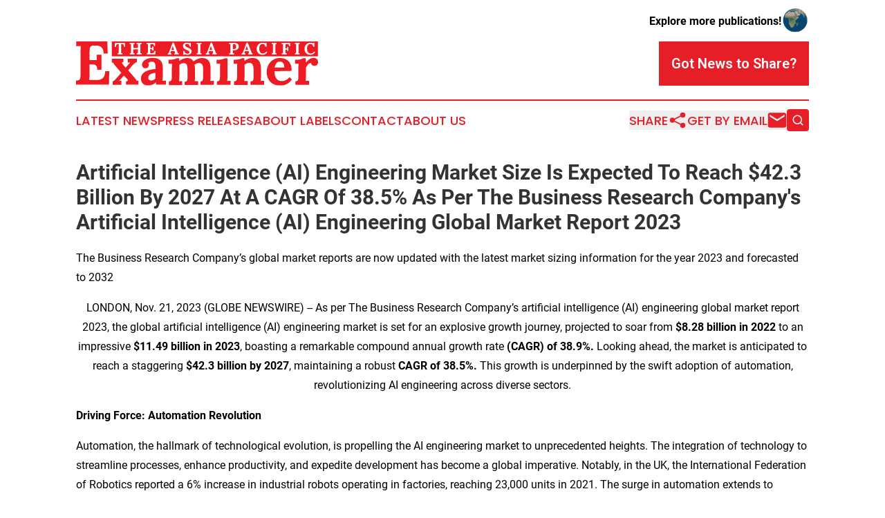

--- FILE ---
content_type: text/html;charset=utf-8
request_url: https://www.asiapacificexaminer.com/article/670066931-artificial-intelligence-ai-engineering-market-size-is-expected-to-reach-42-3-billion-by-2027-at-a-cagr-of-38-5-as-per-the-business-research
body_size: 9180
content:
<!DOCTYPE html>
<html lang="en">
<head>
  <title>Artificial Intelligence (AI) Engineering Market Size Is Expected To Reach $42.3 Billion By 2027 At A CAGR Of 38.5% As Per The Business Research Company&#39;s Artificial Intelligence (AI) Engineering Global Market Report 2023 | The Asia Pacific Examiner</title>
  <meta charset="utf-8">
  <meta name="viewport" content="width=device-width, initial-scale=1">
    <meta name="description" content="The Asia Pacific Examiner is an online news publication focusing on the Asia Pacific: Your daily news update on Asia and the Pacific">
    <link rel="icon" href="https://cdn.newsmatics.com/agp/sites/asiapacificexaminer-favicon-1.png" type="image/png">
  <meta name="csrf-token" content="A21lUYQCS_mz7YlryCkcz-BjyFZ1T1ghbsdafMhFkhU=">
  <meta name="csrf-param" content="authenticity_token">
  <link href="/css/styles.min.css?v6eb3bc323562751890e3a74b24e16ad07f30b1f7" rel="stylesheet" data-turbo-track="reload">
  <link rel="stylesheet" href="/plugins/vanilla-cookieconsent/cookieconsent.css?v6eb3bc323562751890e3a74b24e16ad07f30b1f7">
  
<style type="text/css">
    :root {
        --color-primary-background: rgba(230, 30, 40, 0.4);
        --color-primary: #e61e28;
        --color-secondary: #e61e28;
    }
</style>

  <script type="importmap">
    {
      "imports": {
          "adController": "/js/controllers/adController.js?v6eb3bc323562751890e3a74b24e16ad07f30b1f7",
          "alertDialog": "/js/controllers/alertDialog.js?v6eb3bc323562751890e3a74b24e16ad07f30b1f7",
          "articleListController": "/js/controllers/articleListController.js?v6eb3bc323562751890e3a74b24e16ad07f30b1f7",
          "dialog": "/js/controllers/dialog.js?v6eb3bc323562751890e3a74b24e16ad07f30b1f7",
          "flashMessage": "/js/controllers/flashMessage.js?v6eb3bc323562751890e3a74b24e16ad07f30b1f7",
          "gptAdController": "/js/controllers/gptAdController.js?v6eb3bc323562751890e3a74b24e16ad07f30b1f7",
          "hamburgerController": "/js/controllers/hamburgerController.js?v6eb3bc323562751890e3a74b24e16ad07f30b1f7",
          "labelsDescription": "/js/controllers/labelsDescription.js?v6eb3bc323562751890e3a74b24e16ad07f30b1f7",
          "searchController": "/js/controllers/searchController.js?v6eb3bc323562751890e3a74b24e16ad07f30b1f7",
          "videoController": "/js/controllers/videoController.js?v6eb3bc323562751890e3a74b24e16ad07f30b1f7",
          "navigationController": "/js/controllers/navigationController.js?v6eb3bc323562751890e3a74b24e16ad07f30b1f7"          
      }
    }
  </script>
  <script>
      (function(w,d,s,l,i){w[l]=w[l]||[];w[l].push({'gtm.start':
      new Date().getTime(),event:'gtm.js'});var f=d.getElementsByTagName(s)[0],
      j=d.createElement(s),dl=l!='dataLayer'?'&l='+l:'';j.async=true;
      j.src='https://www.googletagmanager.com/gtm.js?id='+i+dl;
      f.parentNode.insertBefore(j,f);
      })(window,document,'script','dataLayer','GTM-KGCXW2X');
  </script>

  <script>
    window.dataLayer.push({
      'cookie_settings': 'delta'
    });
  </script>
</head>
<body class="df-5 is-subpage">
<noscript>
  <iframe src="https://www.googletagmanager.com/ns.html?id=GTM-KGCXW2X"
          height="0" width="0" style="display:none;visibility:hidden"></iframe>
</noscript>
<div class="layout">

  <!-- Top banner -->
  <div class="max-md:hidden w-full content universal-ribbon-inner flex justify-end items-center">
    <a href="https://www.affinitygrouppublishing.com/" target="_blank" class="brands">
      <span class="font-bold text-black">Explore more publications!</span>
      <div>
        <img src="/images/globe.png" height="40" width="40" class="icon-globe"/>
      </div>
    </a>
  </div>
  <header data-controller="hamburger">
  <div class="content">
    <div class="header-top">
      <div class="flex gap-2 masthead-container justify-between items-center">
        <div class="mr-4 logo-container">
          <a href="/">
              <img src="https://cdn.newsmatics.com/agp/sites/asiapacificexaminer-logo-1.svg" alt="The Asia Pacific Examiner"
                class="max-md:!h-[60px] lg:!max-h-[115px]" height="73"
                width="auto" />
          </a>
        </div>
        <button class="hamburger relative w-8 h-6">
          <span aria-hidden="true"
            class="block absolute h-[2px] w-9 bg-[--color-primary] transform transition duration-500 ease-in-out -translate-y-[15px]"></span>
          <span aria-hidden="true"
            class="block absolute h-[2px] w-7 bg-[--color-primary] transform transition duration-500 ease-in-out translate-x-[7px]"></span>
          <span aria-hidden="true"
            class="block absolute h-[2px] w-9 bg-[--color-primary] transform transition duration-500 ease-in-out translate-y-[15px]"></span>
        </button>
        <a href="/submit-news" class="max-md:hidden button button-upload-content button-primary w-fit">
          <span>Got News to Share?</span>
        </a>
      </div>
      <!--  Screen size line  -->
      <div class="absolute bottom-0 -ml-[20px] w-screen h-[1px] bg-[--color-primary] z-50 md:hidden">
      </div>
    </div>
    <!-- Navigation bar -->
    <div class="navigation is-hidden-on-mobile" id="main-navigation">
      <div class="w-full md:hidden">
        <div data-controller="search" class="relative w-full">
  <div data-search-target="form" class="relative active">
    <form data-action="submit->search#performSearch" class="search-form">
      <input type="text" name="query" placeholder="Search..." data-search-target="input" class="search-input md:hidden" />
      <button type="button" data-action="click->search#toggle" data-search-target="icon" class="button-search">
        <img height="18" width="18" src="/images/search.svg" />
      </button>
    </form>
  </div>
</div>

      </div>
      <nav class="navigation-part">
          <a href="/latest-news" class="nav-link">
            Latest News
          </a>
          <a href="/press-releases" class="nav-link">
            Press Releases
          </a>
          <a href="/about-labels" class="nav-link">
            About Labels
          </a>
          <a href="/contact" class="nav-link">
            Contact
          </a>
          <a href="/about" class="nav-link">
            About Us
          </a>
      </nav>
      <div class="w-full md:w-auto md:justify-end">
        <div data-controller="navigation" class="header-actions hidden">
  <button class="nav-link flex gap-1 items-center" onclick="window.ShareDialog.openDialog()">
    <span data-navigation-target="text">
      Share
    </span>
    <span class="icon-share"></span>
  </button>
  <button onclick="window.AlertDialog.openDialog()" class="nav-link nav-link-email flex items-center gap-1.5">
    <span data-navigation-target="text">
      Get by Email
    </span>
    <span class="icon-mail"></span>
  </button>
  <div class="max-md:hidden">
    <div data-controller="search" class="relative w-full">
  <div data-search-target="form" class="relative active">
    <form data-action="submit->search#performSearch" class="search-form">
      <input type="text" name="query" placeholder="Search..." data-search-target="input" class="search-input md:hidden" />
      <button type="button" data-action="click->search#toggle" data-search-target="icon" class="button-search">
        <img height="18" width="18" src="/images/search.svg" />
      </button>
    </form>
  </div>
</div>

  </div>
</div>

      </div>
      <a href="/submit-news" class="md:hidden uppercase button button-upload-content button-primary w-fit">
        <span>Got News to Share?</span>
      </a>
      <a href="https://www.affinitygrouppublishing.com/" target="_blank" class="nav-link-agp">
        Explore more publications!
        <img src="/images/globe.png" height="35" width="35" />
      </a>
    </div>
  </div>
</header>

  <div id="main-content" class="content">
    <div id="flash-message"></div>
    <h1>Artificial Intelligence (AI) Engineering Market Size Is Expected To Reach $42.3 Billion By 2027 At A CAGR Of 38.5% As Per The Business Research Company&#39;s Artificial Intelligence (AI) Engineering Global Market Report 2023</h1>
<div class="press-release">
  <h2>The Business Research Company&#x2019;s global market reports are now updated with the latest market sizing information for the year 2023 and forecasted to 2032</h2>
      <p align="center">LONDON, Nov.  21, 2023  (GLOBE NEWSWIRE) -- As per The Business Research Company&#x2019;s artificial intelligence (AI) engineering global market report 2023, the global artificial intelligence (AI) engineering market is set for an explosive growth journey, projected to soar from <strong>$8.28 billion in 2022</strong> to an impressive <strong>$11.49 billion in 2023</strong>, boasting a remarkable compound annual growth rate <strong>(CAGR) of 38.9%.</strong> Looking ahead, the market is anticipated to reach a staggering <strong>$42.3 billion by 2027</strong>, maintaining a robust <strong>CAGR of 38.5%.</strong> This growth is underpinned by the swift adoption of automation, revolutionizing AI engineering across diverse sectors.<br></p>  <p><strong>Driving Force: Automation Revolution</strong></p>  <p>Automation, the hallmark of technological evolution, is propelling the AI engineering market to unprecedented heights. The integration of technology to streamline processes, enhance productivity, and expedite development has become a global imperative. Notably, in the UK, the International Federation of Robotics reported a 6% increase in industrial robots operating in factories, reaching 23,000 units in 2021. The surge in automation extends to Europe, where Denmark and Finland lead in the adoption of artificial intelligence, reporting 24% and 16%, respectively, in 2021.</p>  <p><strong>Learn More In-Depth On The Artificial Intelligence (AI) Engineering Market </strong></p>  <p><a href="https://www.globenewswire.com/Tracker?data=[base64]" rel="nofollow" target="_blank"><strong>https://www.thebusinessresearchcompany.com/report/artificial-intelligence-ai-engineering-global-market-report</strong></a></p>  <p><strong>Industry Titans Leading the Way</strong></p>  <p>The AI engineering landscape is shaped by industry giants such as Alphabet Inc., Microsoft Corporation, and Meta Platform Inc. These major players steer the market with innovation and strategic acquisitions. For instance, Mach9 Robotics Inc. has embraced technological advancement by launching geospatial production software that utilizes computer vision and AI to accelerate the production of engineering deliverables. Additionally, Tecnotree Corporation's acquisition of CognitiveScale Inc. enhances its position in 5G digital business support systems, leveraging AI and machine learning capabilities.</p>  <p><strong>Tech Innovation: A Trending Wave</strong></p>  <p>Technological advancement stands out as a prominent trend in the AI engineering market. Companies are adapting to new technologies to fortify their market positions. In a groundbreaking move, Mach9 Robotics Inc. shifted from a hardware-first to a software-first model, responding to the increasing demand for tools expediting the processing and analysis of geospatial data for infrastructure management.</p>  <p><strong>Geographic Dominance: North America at the Helm</strong></p>  <p>As of 2022, North America commands the largest share in the AI engineering market, exemplifying the region's technological prowess and innovation. However, the global artificial intelligence (AI) engineering market is intricately segmented based on:</p>  <ol style="list-style-type:decimal;">
<li style="margin-bottom:8pt;">
<strong>Solution</strong>: Hardware, Software, Services</li>
<li style="margin-bottom:8pt;">
<strong>Technology</strong>: Deep Learning, Machine Learning, Natural Language Processing, Computer Vision</li>
<li style="margin-bottom:8pt;">
<strong>Deployment</strong>: On-Cloud, On-Premise</li>
<li style="margin-bottom:8pt;">
<strong>End-User</strong>: Healthcare, Automotive And Transportation, Agriculture, Information Technology (IT), Business Management, Other End-Users</li>
</ol>  <p><strong>Get A Free Sample Of The Global Artificial Intelligence (AI) Engineering</strong> <strong>Market Report</strong></p>  <p><a href="https://www.globenewswire.com/Tracker?data=[base64]" rel="nofollow" target="_blank">https://www.thebusinessresearchcompany.com/sample_request?id=12571&amp;type=smp</a></p>  <p>In conclusion, the AI engineering market presents an unparalleled growth trajectory, driven by automation, technological innovation, and strategic initiatives by industry leaders. Players in the field can harness the insights provided by the artificial intelligence (AI) engineering market report to make informed decisions, whether through embracing technological trends, fostering strategic partnerships, or capitalizing on regional dynamics. As the artificial intelligence (AI) engineering market continues to evolve, businesses equipped with a comprehensive understanding of these trends and opportunities can position themselves for unprecedented success in the dynamic landscape of AI engineering.</p>  <p align="justify"><a href="https://www.globenewswire.com/Tracker?data=[base64]" rel="nofollow" target="_blank"><strong>Artificial Intelligence (AI) Engineering Global Market Report 2023</strong></a> by <a href="https://www.globenewswire.com/Tracker?data=Ikh_TV3P-FujlktjqNLoIO327sbOFQsNVMUxikqidOKnWEzDF-9OkOjH6PG8Jta3bo7gzYuX9_MImSCXYcrmjLbgK5jE0_V8qF6uPfpVVEPB1hRUEm613SS2ciFdAPrs" rel="nofollow" target="_blank">The Business Research Company</a> provides insights on the artificial intelligence (AI) engineering market size, artificial intelligence (AI) engineering market segments, artificial intelligence (AI) engineering market trends, drivers and restraints, major competitors&#x2019; market positioning, revenues and market shares.</p>  <p align="justify">The Business Research Company has published over 6,500+ industry reports, covering more than 2,500+ market segments and 60 geographies. The reports draw on 1,500,000 datasets, extensive secondary research, and exclusive insights from interviews with industry leaders.</p>  <p align="justify"><strong>Check Out Similar Market Intelligence Reports By The Business Research Company:</strong></p>  <p><strong>Artificial Intelligence Services Global Market Report 2023</strong></p>  <p><a href="https://www.globenewswire.com/Tracker?data=[base64]" rel="nofollow" target="_blank"><strong>https://www.thebusinessresearchcompany.com/report/artificial-intelligence-services-global-market-report</strong></a></p>  <p><strong>Artificial Intelligence Global Market Report 2023</strong></p>  <p><a href="https://www.globenewswire.com/Tracker?data=[base64]" rel="nofollow" target="_blank"><strong>https://www.thebusinessresearchcompany.com/report/artificial-intelligence-global-market-report</strong></a></p>  <p><strong>Engineering Services Global Market Report 2023</strong></p>  <p><a href="https://www.globenewswire.com/Tracker?data=[base64]" rel="nofollow" target="_blank"><strong>https://www.thebusinessresearchcompany.com/report/engineering-services-global-market-report</strong></a></p>  <p><strong>Learn More About The Business Research Company</strong></p>  <p><a href="https://www.globenewswire.com/Tracker?data=Ikh_TV3P-FujlktjqNLoIO327sbOFQsNVMUxikqidOKrL5hzVxB0u6a8qVGBejTbq1b9JvFaqApdHNkqPuJZFmxbY-i8Tc-zzojNhr_czEaQ7HbwYPxPRGPDlte51azvd_WyrGFLUSF39S7CdyvIiA==" rel="nofollow" target="_blank">The Business Research Company</a> is a market intelligence firm pioneering in company, market, and consumer research. With offices all around the world, TBRC has specialist consultants in a variety of fields, including manufacturing, healthcare, financial services, chemicals, and technology.</p>  <p><strong>Global Market Model &#x2013; World&#x2019;s Most Comprehensive Database</strong></p>  <p>The Business Research Company&#x2019;s flagship product, <a href="https://www.globenewswire.com/Tracker?data=rC5z2-9nEaAIjIn6gwZdpS1HPfL97UeqnGUY89zMFgPdzVspBPT7P2lnOjApqwddb_MzmDR4tKwOe6SNnzAEBaciZpWUVGHRWQO9Eedx3nA=" rel="nofollow" target="_blank">Global Market Model</a>, is a market intelligence platform covering various macroeconomic indicators and metrics across 58 geographies and 27 industries. The Global Market Model covers multi-layered datasets which help its users assess supply-demand gaps.</p>  <p></p> <img class="__GNW8366DE3E__IMG" src="https://www.globenewswire.com/newsroom/ti?nf=ODk4MzExOCM1OTM5MDM5IzIwOTU0ODY="> <br><img src="https://ml.globenewswire.com/media/YTNjYmFmN2YtYzVkZS00OTFhLTk1NmQtNjExYjBjYzNiNzVjLTExMDcwNTc=/tiny/TBRC-Business-Research-PVT-LTD.png" referrerpolicy="no-referrer-when-downgrade"><pre>The Business Research Company

Europe: +44 207 1930 708

Asia: +91 8897263534

Americas: +1 315 623 0293

Email: info@tbrc.info

Follow us on:

LinkedIn: https://in.linkedin.com/company/the-business-research-company

Twitter: https://twitter.com/tbrc_info

Facebook: https://www.facebook.com/TheBusinessResearchCompany

YouTube: https://www.youtube.com/channel/UC24_fI0rV8cR5DxlCpgmyFQ

Blog: https://blog.tbrc.info/

Healthcare Blog: https://healthcareresearchreports.com/

Global Market Model: https://www.thebusinessresearchcompany.com/global-market-model</pre>
<p><a href="https://www.globenewswire.com/NewsRoom/AttachmentNg/3bf07720-8041-4b6e-84f3-8c3f28854315" rel="nofollow"><img src="https://ml.globenewswire.com/media/3bf07720-8041-4b6e-84f3-8c3f28854315/small/the-business-research-company-horizontal-logo-2-png.png" border="0" width="150" height="44" alt="Primary Logo"></a></p>
    <p>
  Legal Disclaimer:
</p>
<p>
  EIN Presswire provides this news content "as is" without warranty of any kind. We do not accept any responsibility or liability
  for the accuracy, content, images, videos, licenses, completeness, legality, or reliability of the information contained in this
  article. If you have any complaints or copyright issues related to this article, kindly contact the author above.
</p>
<img class="prtr" src="https://www.einpresswire.com/tracking/article.gif?t=5&a=6fqmGBJ3HE6aoCEC&i=NtmYWlmm5gorO9oC" alt="">
</div>

  </div>
</div>
<footer class="footer footer-with-line">
  <div class="content flex flex-col">
    <p class="footer-text text-sm mb-4 order-2 lg:order-1">© 1995-2026 Newsmatics Inc. dba Affinity Group Publishing &amp; The Asia Pacific Examiner. All Rights Reserved.</p>
    <div class="footer-nav lg:mt-2 mb-[30px] lg:mb-0 flex gap-7 flex-wrap justify-center order-1 lg:order-2">
        <a href="/about" class="footer-link">About</a>
        <a href="/archive" class="footer-link">Press Release Archive</a>
        <a href="/submit-news" class="footer-link">Submit Press Release</a>
        <a href="/legal/terms" class="footer-link">Terms &amp; Conditions</a>
        <a href="/legal/dmca" class="footer-link">Copyright/DMCA Policy</a>
        <a href="/legal/privacy" class="footer-link">Privacy Policy</a>
        <a href="/contact" class="footer-link">Contact</a>
    </div>
  </div>
</footer>
<div data-controller="dialog" data-dialog-url-value="/" data-action="click->dialog#clickOutside">
  <dialog
    class="modal-shadow fixed backdrop:bg-black/20 z-40 text-left bg-white rounded-full w-[350px] h-[350px] overflow-visible"
    data-dialog-target="modal"
  >
    <div class="text-center h-full flex items-center justify-center">
      <button data-action="click->dialog#close" type="button" class="modal-share-close-button">
        ✖
      </button>
      <div>
        <div class="mb-4">
          <h3 class="font-bold text-[28px] mb-3">Share us</h3>
          <span class="text-[14px]">on your social networks:</span>
        </div>
        <div class="flex gap-6 justify-center text-center">
          <a href="https://www.facebook.com/sharer.php?u=https://www.asiapacificexaminer.com" class="flex flex-col items-center font-bold text-[#4a4a4a] text-sm" target="_blank">
            <span class="h-[55px] flex items-center">
              <img width="40px" src="/images/fb.png" alt="Facebook" class="mb-2">
            </span>
            <span class="text-[14px]">
              Facebook
            </span>
          </a>
          <a href="https://www.linkedin.com/sharing/share-offsite/?url=https://www.asiapacificexaminer.com" class="flex flex-col items-center font-bold text-[#4a4a4a] text-sm" target="_blank">
            <span class="h-[55px] flex items-center">
              <img width="40px" height="40px" src="/images/linkedin.png" alt="LinkedIn" class="mb-2">
            </span>
            <span class="text-[14px]">
            LinkedIn
            </span>
          </a>
        </div>
      </div>
    </div>
  </dialog>
</div>

<div data-controller="alert-dialog" data-action="click->alert-dialog#clickOutside">
  <dialog
    class="fixed backdrop:bg-black/20 modal-shadow z-40 text-left bg-white rounded-full w-full max-w-[450px] aspect-square overflow-visible"
    data-alert-dialog-target="modal">
    <div class="flex items-center text-center -mt-4 h-full flex-1 p-8 md:p-12">
      <button data-action="click->alert-dialog#close" type="button" class="modal-close-button">
        ✖
      </button>
      <div class="w-full" data-alert-dialog-target="subscribeForm">
        <img class="w-8 mx-auto mb-4" src="/images/agps.svg" alt="AGPs" />
        <p class="md:text-lg">Get the latest news on this topic.</p>
        <h3 class="dialog-title mt-4">SIGN UP FOR FREE TODAY</h3>
        <form data-action="submit->alert-dialog#submit" method="POST" action="/alerts">
  <input type="hidden" name="authenticity_token" value="A21lUYQCS_mz7YlryCkcz-BjyFZ1T1ghbsdafMhFkhU=">

  <input data-alert-dialog-target="fullnameInput" type="text" name="fullname" id="fullname" autocomplete="off" tabindex="-1">
  <label>
    <input data-alert-dialog-target="emailInput" placeholder="Email address" name="email" type="email"
      value=""
      class="rounded-xs mb-2 block w-full bg-white px-4 py-2 text-gray-900 border-[1px] border-solid border-gray-600 focus:border-2 focus:border-gray-800 placeholder:text-gray-400"
      required>
  </label>
  <div class="text-red-400 text-sm" data-alert-dialog-target="errorMessage"></div>

  <input data-alert-dialog-target="timestampInput" type="hidden" name="timestamp" value="1769820853" autocomplete="off" tabindex="-1">

  <input type="submit" value="Sign Up"
    class="!rounded-[3px] w-full mt-2 mb-4 bg-primary px-5 py-2 leading-5 font-semibold text-white hover:color-primary/75 cursor-pointer">
</form>
<a data-action="click->alert-dialog#close" class="text-black underline hover:no-underline inline-block mb-4" href="#">No Thanks</a>
<p class="text-[15px] leading-[22px]">
  By signing to this email alert, you<br /> agree to our
  <a href="/legal/terms" class="underline text-primary hover:no-underline" target="_blank">Terms & Conditions</a>
</p>

      </div>
      <div data-alert-dialog-target="checkEmail" class="hidden">
        <img class="inline-block w-9" src="/images/envelope.svg" />
        <h3 class="dialog-title">Check Your Email</h3>
        <p class="text-lg mb-12">We sent a one-time activation link to <b data-alert-dialog-target="userEmail"></b>.
          Just click on the link to
          continue.</p>
        <p class="text-lg">If you don't see the email in your inbox, check your spam folder or <a
            class="underline text-primary hover:no-underline" data-action="click->alert-dialog#showForm" href="#">try
            again</a>
        </p>
      </div>

      <!-- activated -->
      <div data-alert-dialog-target="activated" class="hidden">
        <img class="w-8 mx-auto mb-4" src="/images/agps.svg" alt="AGPs" />
        <h3 class="dialog-title">SUCCESS</h3>
        <p class="text-lg">You have successfully confirmed your email and are subscribed to <b>
            The Asia Pacific Examiner
          </b> daily
          news alert.</p>
      </div>
      <!-- alreadyActivated -->
      <div data-alert-dialog-target="alreadyActivated" class="hidden">
        <img class="w-8 mx-auto mb-4" src="/images/agps.svg" alt="AGPs" />
        <h3 class="dialog-title">Alert was already activated</h3>
        <p class="text-lg">It looks like you have already confirmed and are receiving the <b>
            The Asia Pacific Examiner
          </b> daily news
          alert.</p>
      </div>
      <!-- activateErrorMessage -->
      <div data-alert-dialog-target="activateErrorMessage" class="hidden">
        <img class="w-8 mx-auto mb-4" src="/images/agps.svg" alt="AGPs" />
        <h3 class="dialog-title">Oops!</h3>
        <p class="text-lg mb-4">It looks like something went wrong. Please try again.</p>
        <form data-action="submit->alert-dialog#submit" method="POST" action="/alerts">
  <input type="hidden" name="authenticity_token" value="A21lUYQCS_mz7YlryCkcz-BjyFZ1T1ghbsdafMhFkhU=">

  <input data-alert-dialog-target="fullnameInput" type="text" name="fullname" id="fullname" autocomplete="off" tabindex="-1">
  <label>
    <input data-alert-dialog-target="emailInput" placeholder="Email address" name="email" type="email"
      value=""
      class="rounded-xs mb-2 block w-full bg-white px-4 py-2 text-gray-900 border-[1px] border-solid border-gray-600 focus:border-2 focus:border-gray-800 placeholder:text-gray-400"
      required>
  </label>
  <div class="text-red-400 text-sm" data-alert-dialog-target="errorMessage"></div>

  <input data-alert-dialog-target="timestampInput" type="hidden" name="timestamp" value="1769820853" autocomplete="off" tabindex="-1">

  <input type="submit" value="Sign Up"
    class="!rounded-[3px] w-full mt-2 mb-4 bg-primary px-5 py-2 leading-5 font-semibold text-white hover:color-primary/75 cursor-pointer">
</form>
<a data-action="click->alert-dialog#close" class="text-black underline hover:no-underline inline-block mb-4" href="#">No Thanks</a>
<p class="text-[15px] leading-[22px]">
  By signing to this email alert, you<br /> agree to our
  <a href="/legal/terms" class="underline text-primary hover:no-underline" target="_blank">Terms & Conditions</a>
</p>

      </div>

      <!-- deactivated -->
      <div data-alert-dialog-target="deactivated" class="hidden">
        <img class="w-8 mx-auto mb-4" src="/images/agps.svg" alt="AGPs" />
        <h3 class="dialog-title">You are Unsubscribed!</h3>
        <p class="text-lg">You are no longer receiving the <b>
            The Asia Pacific Examiner
          </b>daily news alert.</p>
      </div>
      <!-- alreadyDeactivated -->
      <div data-alert-dialog-target="alreadyDeactivated" class="hidden">
        <img class="w-8 mx-auto mb-4" src="/images/agps.svg" alt="AGPs" />
        <h3 class="dialog-title">You have already unsubscribed!</h3>
        <p class="text-lg">You are no longer receiving the <b>
            The Asia Pacific Examiner
          </b> daily news alert.</p>
      </div>
      <!-- deactivateErrorMessage -->
      <div data-alert-dialog-target="deactivateErrorMessage" class="hidden">
        <img class="w-8 mx-auto mb-4" src="/images/agps.svg" alt="AGPs" />
        <h3 class="dialog-title">Oops!</h3>
        <p class="text-lg">Try clicking the Unsubscribe link in the email again and if it still doesn't work, <a
            href="/contact">contact us</a></p>
      </div>
    </div>
  </dialog>
</div>

<script src="/plugins/vanilla-cookieconsent/cookieconsent.umd.js?v6eb3bc323562751890e3a74b24e16ad07f30b1f7"></script>
  <script src="/js/cookieconsent.js?v6eb3bc323562751890e3a74b24e16ad07f30b1f7"></script>

<script type="module" src="/js/app.js?v6eb3bc323562751890e3a74b24e16ad07f30b1f7"></script>
</body>
</html>


--- FILE ---
content_type: image/svg+xml
request_url: https://cdn.newsmatics.com/agp/sites/asiapacificexaminer-logo-1.svg
body_size: 19793
content:
<?xml version="1.0" encoding="UTF-8" standalone="no"?>
<!-- Generator: Adobe Illustrator 19.0.0, SVG Export Plug-In . SVG Version: 6.00 Build 0)  -->

<svg
   xmlns:dc="http://purl.org/dc/elements/1.1/"
   xmlns:cc="http://creativecommons.org/ns#"
   xmlns:rdf="http://www.w3.org/1999/02/22-rdf-syntax-ns#"
   xmlns:svg="http://www.w3.org/2000/svg"
   xmlns="http://www.w3.org/2000/svg"
   xmlns:sodipodi="http://sodipodi.sourceforge.net/DTD/sodipodi-0.dtd"
   xmlns:inkscape="http://www.inkscape.org/namespaces/inkscape"
   version="1.1"
   id="Layer_1"
   x="0px"
   y="0px"
   viewBox="0 0 400.20001 73.399994"
   xml:space="preserve"
   sodipodi:docname="TheAsiaPacificExaminer-Logo-B29-SVG_cropped.svg"
   width="400.20001"
   height="73.399994"
   inkscape:version="0.92.3 (2405546, 2018-03-11)"><metadata
   id="metadata36"><rdf:RDF><cc:Work
       rdf:about=""><dc:format>image/svg+xml</dc:format><dc:type
         rdf:resource="http://purl.org/dc/dcmitype/StillImage" /></cc:Work></rdf:RDF></metadata><defs
   id="defs34" /><sodipodi:namedview
   pagecolor="#ffffff"
   bordercolor="#666666"
   borderopacity="1"
   objecttolerance="10"
   gridtolerance="10"
   guidetolerance="10"
   inkscape:pageopacity="0"
   inkscape:pageshadow="2"
   inkscape:window-width="640"
   inkscape:window-height="480"
   id="namedview32"
   showgrid="false"
   inkscape:zoom="0.835"
   inkscape:cx="200"
   inkscape:cy="36.7"
   inkscape:window-x="0"
   inkscape:window-y="0"
   inkscape:window-maximized="0"
   inkscape:current-layer="Layer_1" />
<style
   type="text/css"
   id="style2">
	.st0{fill:#ED1C24;}
	.st1{fill:#FFFFFF;}
</style>
<g
   id="XMLID_120_"
   transform="translate(0,-75.800003)">
	<rect
   id="XMLID_21_"
   x="59.099998"
   y="75.800003"
   class="st0"
   width="340.89999"
   height="24.799999"
   style="fill:#ed1c24" />
	<g
   id="XMLID_1_">
		<path
   id="XMLID_2_"
   class="st1"
   d="m 79.2,84.5 c 0,-1 -0.1,-1.8 -0.4,-2.5 C 78.5,81.4 78.1,80.9 77.6,80.5 77.1,80.2 76.5,80 75.8,80 h -1.3 v 13 c 0,0.5 0,1 0,1.4 0,0.5 0,0.8 -0.1,1 0.3,0 0.7,-0.1 1.2,-0.1 0.5,0 0.8,0 1,0 v 2.1 h -8 v -1.8 c 0.4,0 0.8,-0.1 1.1,-0.2 0.3,-0.1 0.5,-0.3 0.7,-0.6 0.2,-0.3 0.2,-0.9 0.2,-1.6 v -13 h -1.3 c -1,0 -1.9,0.4 -2.5,1.1 -0.6,0.7 -0.9,1.8 -0.9,3.3 h -1.8 l 0.1,-6.2 h 16.6 l 0.2,6.2 h -1.8 z"
   inkscape:connector-curvature="0"
   style="fill:#ffffff" />
		<path
   id="XMLID_4_"
   class="st1"
   d="m 88.8,97.5 v -1.8 c 0.4,0 0.8,-0.1 1.1,-0.2 0.3,-0.1 0.5,-0.3 0.7,-0.6 0.2,-0.3 0.2,-0.9 0.2,-1.6 V 82.8 c 0,-0.5 0,-1 0,-1.4 0,-0.5 0,-0.8 0.1,-1 -0.3,0 -0.7,0 -1.1,0 -0.4,0 -0.8,0 -1,0 v -2.1 h 7.9 v 1.8 c -0.4,0 -0.8,0.1 -1,0.2 -0.3,0.1 -0.5,0.3 -0.7,0.6 -0.2,0.3 -0.2,0.9 -0.2,1.6 v 4.3 h 7.5 v -4 c 0,-0.5 0,-1 0,-1.4 0,-0.5 0,-0.8 0.1,-1 -0.3,0 -0.7,0 -1.1,0 -0.4,0 -0.8,0 -1,0 v -2.1 h 7.9 v 1.8 c -0.4,0 -0.8,0.1 -1,0.2 -0.3,0.1 -0.5,0.3 -0.7,0.6 -0.2,0.3 -0.2,0.9 -0.2,1.6 V 93 c 0,0.5 0,1 0,1.4 0,0.5 0,0.8 -0.1,1 0.3,0 0.7,-0.1 1.1,-0.1 0.4,0 0.8,0 0.9,0 v 2.1 h -7.9 v -1.8 c 0.4,0 0.8,-0.1 1.1,-0.2 0.3,-0.1 0.5,-0.3 0.7,-0.6 0.2,-0.3 0.2,-0.9 0.2,-1.6 V 88.8 L 94.7,89 v 4 c 0,0.5 0,1 0,1.4 0,0.5 0,0.8 -0.1,1 0.3,0 0.7,-0.1 1.1,-0.1 0.4,0 0.8,0 0.9,0 v 2.1 h -7.8 z"
   inkscape:connector-curvature="0"
   style="fill:#ffffff" />
		<path
   id="XMLID_6_"
   class="st1"
   d="m 126.1,90.9 c 0,-0.8 -0.1,-1.3 -0.4,-1.7 -0.2,-0.3 -0.6,-0.6 -1,-0.6 -0.4,0 -0.9,-0.1 -1.4,-0.1 h -0.7 V 93 c 0,0.5 0,1 0,1.4 0,0.4 0,0.8 -0.1,1 h 3.7 c 0.5,0 1.1,-0.1 1.6,-0.4 0.5,-0.2 0.9,-0.7 1.3,-1.2 0.3,-0.6 0.5,-1.4 0.5,-2.3 h 1.8 l -0.1,6 h -14.5 v -1.8 c 0.4,0 0.8,-0.1 1.1,-0.2 0.3,-0.1 0.5,-0.3 0.7,-0.6 0.2,-0.3 0.2,-0.9 0.2,-1.6 V 82.8 c 0,-0.5 0,-1 0,-1.4 0,-0.5 0,-0.8 0.1,-1 -0.3,0 -0.7,0 -1.1,0 -0.4,0 -0.8,0 -1,0 v -2.1 h 13.7 l 0.2,5.3 h -1.8 c 0,-1 -0.2,-1.8 -0.5,-2.3 -0.3,-0.5 -0.8,-0.9 -1.3,-1 -0.5,-0.2 -1,-0.3 -1.5,-0.2 h -1 c -0.4,0 -0.7,0.1 -1,0.2 -0.3,0.1 -0.5,0.3 -0.6,0.7 -0.1,0.3 -0.2,0.9 -0.2,1.6 v 4.1 h 3.2 l -0.1,-2.4 H 128 V 91 h -1.9 z"
   inkscape:connector-curvature="0"
   style="fill:#ffffff" />
		<path
   id="XMLID_8_"
   class="st1"
   d="m 151.7,97.5 v -1.9 c 0.5,0 0.9,-0.1 1.2,-0.4 0.3,-0.3 0.6,-0.7 0.8,-1.2 0.2,-0.5 0.4,-1 0.6,-1.5 l 5.4,-14.7 h 1.9 l 5.8,15 c 0.1,0.3 0.3,0.7 0.4,1.2 0.1,0.5 0.3,1 0.3,1.5 0.3,0 0.6,-0.1 0.9,-0.1 0.3,0 0.5,0 0.7,0 v 2.1 h -7.4 v -1.8 c 0.5,0 0.9,-0.1 1.1,-0.3 0.2,-0.2 0.3,-0.5 0.3,-0.9 0,-0.4 -0.1,-0.8 -0.3,-1.2 l -0.5,-1.5 -6,0.1 -0.4,1.3 c -0.1,0.2 -0.2,0.6 -0.4,1.1 -0.2,0.5 -0.3,0.9 -0.5,1.2 0.3,0 0.6,-0.1 1.1,-0.1 0.4,0 0.7,0 0.9,0 v 2.2 h -5.9 z m 5.9,-7.6 h 4.6 l -1.3,-3.4 c -0.2,-0.7 -0.4,-1.3 -0.6,-2 -0.2,-0.7 -0.3,-1.3 -0.4,-1.8 v 0 c -0.1,0.3 -0.2,0.8 -0.3,1.4 -0.1,0.6 -0.4,1.4 -0.7,2.2 z"
   inkscape:connector-curvature="0"
   style="fill:#ffffff" />
		<path
   id="XMLID_11_"
   class="st1"
   d="m 188.3,84.5 c -0.2,-1 -0.5,-1.9 -0.9,-2.6 -0.4,-0.7 -1,-1.2 -1.6,-1.6 -0.6,-0.3 -1.4,-0.5 -2.3,-0.5 -0.8,0 -1.5,0.2 -2.1,0.7 -0.6,0.4 -0.9,1 -0.9,1.7 0,0.6 0.2,1.1 0.5,1.5 0.3,0.4 0.8,0.8 1.5,1.2 0.7,0.4 1.5,0.8 2.5,1.2 0.7,0.3 1.4,0.6 2.1,1 0.7,0.4 1.4,0.8 2,1.3 0.6,0.5 1.1,1.1 1.5,1.8 0.4,0.7 0.6,1.5 0.6,2.3 0,1.1 -0.3,2 -0.9,2.9 -0.6,0.8 -1.4,1.5 -2.5,2 -1.1,0.5 -2.3,0.7 -3.7,0.7 -0.7,0 -1.5,-0.1 -2.4,-0.3 -0.9,-0.2 -1.7,-0.6 -2.4,-1 l 0.1,1.2 h -2.1 v -6.4 h 1.8 c 0.3,1.5 0.8,2.7 1.8,3.5 0.9,0.8 2,1.2 3.3,1.2 0.7,0 1.2,-0.1 1.7,-0.4 0.5,-0.2 0.9,-0.6 1.2,-0.9 0.3,-0.4 0.4,-0.8 0.4,-1.3 0,-0.6 -0.2,-1.2 -0.7,-1.6 -0.4,-0.4 -1,-0.8 -1.7,-1.1 -0.7,-0.3 -1.3,-0.6 -2,-0.9 -0.9,-0.4 -1.7,-0.8 -2.5,-1.2 -0.8,-0.4 -1.4,-0.9 -2,-1.4 -0.6,-0.5 -1,-1.1 -1.3,-1.8 -0.3,-0.7 -0.5,-1.5 -0.5,-2.4 0,-0.6 0.1,-1.2 0.3,-1.8 0.2,-0.6 0.6,-1.2 1.1,-1.7 0.5,-0.5 1.2,-0.9 2,-1.3 0.8,-0.3 1.8,-0.5 3,-0.5 0.7,0 1.5,0.1 2.4,0.3 0.9,0.2 1.6,0.5 2.2,1 l -0.1,-1.1 h 2.1 v 6.4 h -1.5 z"
   inkscape:connector-curvature="0"
   style="fill:#ffffff" />
		<path
   id="XMLID_13_"
   class="st1"
   d="m 207.4,80.1 c -0.4,0 -0.7,0.1 -1,0.2 -0.3,0.1 -0.5,0.3 -0.7,0.6 -0.2,0.3 -0.2,0.9 -0.2,1.6 V 93 c 0,0.5 0,1 0,1.4 0,0.5 0,0.8 -0.1,1 0.3,0 0.7,-0.1 1.1,-0.1 0.4,0 0.8,0 0.9,0 v 2.1 h -7.9 v -1.8 c 0.4,0 0.8,-0.1 1.1,-0.2 0.3,-0.1 0.5,-0.3 0.7,-0.6 0.2,-0.3 0.2,-0.9 0.2,-1.6 V 82.8 c 0,-0.5 0,-1 0,-1.4 0,-0.5 0.1,-0.8 0.1,-1 -0.3,0 -0.7,0 -1.1,0 -0.4,0 -0.8,0 -1,0 v -2.1 h 7.9 z"
   inkscape:connector-curvature="0"
   style="fill:#ffffff" />
		<path
   id="XMLID_15_"
   class="st1"
   d="m 214.8,97.5 v -1.9 c 0.5,0 0.9,-0.1 1.2,-0.4 0.3,-0.3 0.6,-0.7 0.8,-1.2 0.2,-0.5 0.4,-1 0.6,-1.5 l 5.4,-14.7 h 1.9 l 5.8,15 c 0.1,0.3 0.3,0.7 0.4,1.2 0.2,0.6 0.3,1 0.3,1.5 0.3,0 0.6,-0.1 0.9,-0.1 0.3,0 0.5,0 0.7,0 v 2.1 h -7.4 v -1.8 c 0.5,0 0.9,-0.1 1.1,-0.3 0.2,-0.2 0.3,-0.5 0.3,-0.9 0,-0.4 -0.1,-0.8 -0.3,-1.2 l -0.5,-1.5 -6,0.1 -0.4,1.3 c -0.1,0.2 -0.2,0.6 -0.4,1.1 -0.2,0.5 -0.3,0.9 -0.5,1.2 0.3,0 0.6,-0.1 1.1,-0.1 0.4,0 0.7,0 0.9,0 v 2.2 h -5.9 z m 5.9,-7.6 h 4.6 L 224,86.5 c -0.2,-0.7 -0.4,-1.3 -0.6,-2 -0.2,-0.7 -0.3,-1.3 -0.4,-1.8 v 0 c -0.1,0.3 -0.2,0.8 -0.3,1.4 -0.1,0.6 -0.4,1.4 -0.7,2.2 z"
   inkscape:connector-curvature="0"
   style="fill:#ffffff" />
		<path
   id="XMLID_19_"
   class="st1"
   d="m 253.4,95.7 c 0.4,0 0.8,-0.1 1.1,-0.2 0.3,-0.1 0.5,-0.3 0.7,-0.6 0.2,-0.3 0.2,-0.9 0.2,-1.6 V 82.8 c 0,-0.5 0,-1 0,-1.4 0,-0.5 0.1,-0.8 0.1,-1 -0.3,0 -0.7,0 -1.1,0 -0.4,0 -0.8,0 -1,0 v -2.1 c 1.3,0 2.6,0 3.9,0 1.3,0 2.6,0 3.9,0 1.6,0 3,0.2 4.2,0.6 1.2,0.4 2.1,1.1 2.8,2 0.6,0.9 1,2.1 0.9,3.6 0,0.7 -0.2,1.5 -0.5,2.2 -0.3,0.7 -0.8,1.3 -1.5,1.9 -0.6,0.6 -1.4,1 -2.4,1.4 -1,0.4 -2.1,0.6 -3.4,0.6 -0.4,0 -0.8,0 -1.1,0 -0.3,0 -0.6,0 -0.9,0 V 93 c 0,0.5 0,1 0,1.5 0,0.5 0,0.8 -0.1,1 0.2,0 0.5,0 0.8,0 0.3,0 0.6,0 0.9,0 0.3,0 0.5,0 0.6,0 v 2.1 h -8.2 v -1.9 z m 5.9,-7.2 c 0.2,0 0.4,0 0.6,0.1 0.2,0 0.4,0 0.6,0 1,0 1.8,-0.2 2.5,-0.5 0.6,-0.3 1.1,-0.8 1.4,-1.5 0.3,-0.6 0.4,-1.4 0.4,-2.4 0,-0.9 -0.1,-1.6 -0.4,-2.2 -0.3,-0.6 -0.6,-1 -0.9,-1.2 -0.4,-0.3 -0.8,-0.4 -1.2,-0.5 -0.4,-0.1 -0.8,-0.1 -1.2,-0.1 -0.4,0 -0.7,0 -1,0.1 -0.3,0.1 -0.5,0.3 -0.6,0.6 -0.1,0.3 -0.2,0.8 -0.2,1.4 z"
   inkscape:connector-curvature="0"
   style="fill:#ffffff" />
		<path
   id="XMLID_25_"
   class="st1"
   d="m 274,97.5 v -1.9 c 0.5,0 0.9,-0.1 1.2,-0.4 0.3,-0.3 0.6,-0.7 0.8,-1.2 0.2,-0.5 0.4,-1 0.6,-1.5 L 282,77.8 h 1.9 l 5.8,15 c 0.1,0.3 0.3,0.7 0.4,1.2 0.2,0.6 0.3,1 0.3,1.5 0.3,0 0.6,-0.1 0.9,-0.1 0.3,0 0.5,0 0.7,0 v 2.1 h -7.4 v -1.8 c 0.5,0 0.9,-0.1 1.1,-0.3 0.2,-0.2 0.3,-0.5 0.3,-0.9 0,-0.4 -0.1,-0.8 -0.3,-1.2 l -0.5,-1.5 -6,0.1 -0.4,1.3 c -0.1,0.2 -0.2,0.6 -0.4,1.1 -0.2,0.5 -0.3,0.9 -0.5,1.2 0.3,0 0.6,-0.1 1.1,-0.1 0.4,0 0.7,0 0.9,0 v 2.2 H 274 Z m 6,-7.6 h 4.6 l -1.3,-3.4 c -0.2,-0.7 -0.4,-1.3 -0.6,-2 -0.2,-0.7 -0.3,-1.3 -0.4,-1.8 v 0 c -0.1,0.3 -0.2,0.8 -0.3,1.4 -0.1,0.6 -0.4,1.4 -0.7,2.2 z"
   inkscape:connector-curvature="0"
   style="fill:#ffffff" />
		<path
   id="XMLID_28_"
   class="st1"
   d="m 313.1,84.5 c -0.2,-1.5 -0.7,-2.7 -1.5,-3.4 -0.8,-0.8 -1.8,-1.2 -3.1,-1.2 -1,0 -1.8,0.2 -2.5,0.7 -0.7,0.4 -1.3,1 -1.8,1.8 -0.5,0.7 -0.8,1.6 -1,2.5 -0.2,0.9 -0.3,1.9 -0.3,2.9 0,1.6 0.2,3 0.7,4.2 0.4,1.2 1.1,2.2 2,2.9 0.9,0.7 1.9,1 3.1,1 1.2,0 2.3,-0.3 3.4,-0.9 1.1,-0.6 2.1,-1.4 2.9,-2.5 l 1.3,1.2 c -0.9,1.2 -1.8,2.2 -2.8,2.8 -1,0.6 -2,1.1 -2.9,1.3 -0.9,0.2 -1.8,0.3 -2.5,0.3 -1.4,0 -2.7,-0.3 -3.8,-0.8 -1.2,-0.5 -2.1,-1.2 -3,-2.1 -0.8,-0.9 -1.5,-1.9 -1.9,-3.1 -0.4,-1.2 -0.7,-2.5 -0.7,-3.8 0,-1.2 0.2,-2.5 0.6,-3.7 0.4,-1.2 1,-2.3 1.8,-3.3 0.8,-1 1.8,-1.8 3,-2.4 1.2,-0.6 2.6,-0.9 4.2,-0.9 0.7,0 1.5,0.1 2.3,0.3 0.9,0.2 1.7,0.6 2.4,1 l -0.1,-1.2 h 2.1 v 6.4 z"
   inkscape:connector-curvature="0"
   style="fill:#ffffff" />
		<path
   id="XMLID_30_"
   class="st1"
   d="m 331.6,80.1 c -0.4,0 -0.7,0.1 -1,0.2 -0.3,0.1 -0.5,0.3 -0.7,0.6 -0.2,0.3 -0.2,0.9 -0.2,1.6 V 93 c 0,0.5 0,1 0,1.4 0,0.5 0,0.8 -0.1,1 0.3,0 0.7,-0.1 1.1,-0.1 0.4,0 0.8,0 0.9,0 v 2.1 h -7.9 v -1.8 c 0.4,0 0.8,-0.1 1.1,-0.2 0.3,-0.1 0.5,-0.3 0.7,-0.6 0.2,-0.3 0.2,-0.9 0.2,-1.6 V 82.8 c 0,-0.5 0,-1 0,-1.4 0,-0.5 0.1,-0.8 0.1,-1 -0.3,0 -0.7,0 -1.1,0 -0.4,0 -0.8,0 -1,0 v -2.1 h 7.9 z"
   inkscape:connector-curvature="0"
   style="fill:#ffffff" />
		<path
   id="XMLID_32_"
   class="st1"
   d="m 340.3,97.5 v -1.8 c 0.4,0 0.8,-0.1 1.1,-0.2 0.3,-0.1 0.5,-0.3 0.7,-0.6 0.2,-0.3 0.2,-0.9 0.2,-1.6 V 82.8 c 0,-0.5 0,-1 0,-1.4 0,-0.5 0.1,-0.8 0.1,-1 -0.3,0 -0.7,0 -1.1,0 -0.4,0 -0.8,0 -1,0 V 78.3 H 354 l 0.2,5.3 h -1.8 c 0,-1 -0.2,-1.8 -0.5,-2.3 -0.3,-0.5 -0.8,-0.9 -1.3,-1 -0.5,-0.2 -1,-0.3 -1.5,-0.2 h -1 c -0.4,0 -0.7,0.1 -1,0.2 -0.3,0.1 -0.5,0.3 -0.6,0.7 -0.1,0.3 -0.2,0.9 -0.2,1.6 v 4.8 h 2.8 L 349,85 h 2.1 v 6.7 h -1.8 c 0,-0.8 -0.1,-1.3 -0.4,-1.7 -0.2,-0.3 -0.6,-0.6 -1,-0.6 -0.4,-0.1 -0.9,-0.1 -1.4,-0.1 h -0.3 V 93 c 0,0.5 0,1 0,1.4 0,0.5 0,0.8 -0.1,1 0.2,0 0.5,0 0.8,0 0.3,0 0.7,0 1,0 0.3,0 0.5,0 0.7,0 v 2.1 z"
   inkscape:connector-curvature="0"
   style="fill:#ffffff" />
		<path
   id="XMLID_34_"
   class="st1"
   d="m 369.7,80.1 c -0.4,0 -0.7,0.1 -1,0.2 -0.3,0.1 -0.5,0.3 -0.7,0.6 -0.2,0.3 -0.2,0.9 -0.2,1.6 V 93 c 0,0.5 0,1 0,1.4 0,0.5 0,0.8 -0.1,1 0.3,0 0.7,-0.1 1.1,-0.1 0.4,0 0.8,0 0.9,0 v 2.1 h -7.9 v -1.8 c 0.4,0 0.8,-0.1 1.1,-0.2 0.3,-0.1 0.5,-0.3 0.7,-0.6 0.2,-0.3 0.2,-0.9 0.2,-1.6 V 82.8 c 0,-0.5 0,-1 0,-1.4 0,-0.5 0.1,-0.8 0.1,-1 -0.3,0 -0.7,0 -1.1,0 -0.4,0 -0.8,0 -1,0 v -2.1 h 7.9 z"
   inkscape:connector-curvature="0"
   style="fill:#ffffff" />
		<path
   id="XMLID_36_"
   class="st1"
   d="m 392.2,84.5 c -0.2,-1.5 -0.7,-2.7 -1.5,-3.4 -0.8,-0.8 -1.8,-1.2 -3.1,-1.2 -1,0 -1.8,0.2 -2.5,0.7 -0.7,0.4 -1.3,1 -1.8,1.8 -0.5,0.7 -0.8,1.6 -1,2.5 -0.2,0.9 -0.3,1.9 -0.3,2.9 0,1.6 0.2,3 0.7,4.2 0.4,1.2 1.1,2.2 2,2.9 0.9,0.7 1.9,1 3.1,1 1.2,0 2.3,-0.3 3.4,-0.9 1.1,-0.6 2.1,-1.4 2.9,-2.5 l 1.3,1.2 c -0.9,1.2 -1.8,2.2 -2.8,2.8 -1,0.6 -2,1.1 -2.9,1.3 -0.9,0.2 -1.8,0.3 -2.5,0.3 -1.4,0 -2.7,-0.3 -3.8,-0.8 -1.2,-0.5 -2.1,-1.2 -3,-2.1 -0.8,-0.9 -1.5,-1.9 -1.9,-3.1 -0.4,-1.2 -0.7,-2.5 -0.7,-3.8 0,-1.2 0.2,-2.5 0.6,-3.7 0.4,-1.2 1,-2.3 1.8,-3.3 0.8,-1 1.8,-1.8 3,-2.4 1.2,-0.6 2.6,-0.9 4.2,-0.9 0.7,0 1.5,0.1 2.3,0.3 0.9,0.2 1.7,0.6 2.4,1 L 392,78.1 h 2.1 v 6.4 z"
   inkscape:connector-curvature="0"
   style="fill:#ffffff" />
	</g>
	<g
   id="XMLID_16_">
		<g
   id="XMLID_191_">
			<path
   id="XMLID_208_"
   class="st0"
   d="m 35,123 c 0,-2.9 -0.4,-5 -1.3,-6.2 -0.9,-1.3 -2.1,-2.1 -3.7,-2.4 -1.5,-0.3 -3.2,-0.5 -5.1,-0.4 l -2.7,0.1 V 131 c 0,1.9 0,3.6 -0.1,5.2 -0.1,1.6 -0.2,2.9 -0.3,3.8 h 13.8 c 2.1,0 4,-0.5 6,-1.4 1.9,-0.9 3.5,-2.5 4.7,-4.6 1.2,-2.2 1.9,-5.1 1.9,-8.8 h 6.7 l -0.5,22.6 H 0 V 141 c 1.6,-0.1 2.9,-0.3 4,-0.6 1.1,-0.3 1.9,-1.1 2.5,-2.4 0.6,-1.2 0.9,-3.2 0.9,-6 V 92.7 c 0,-1.9 0.1,-3.6 0.2,-5.4 0.1,-1.8 0.2,-3 0.3,-3.9 -1.1,0.1 -2.5,0.1 -4.1,0.2 -1.6,0 -2.8,0.1 -3.6,0.2 v -7.9 h 51.5 l 0.6,20 h -6.8 c 0,-3.8 -0.7,-6.6 -2,-8.5 -1.3,-1.9 -2.9,-3.2 -4.8,-3.9 -1.9,-0.7 -3.8,-0.9 -5.7,-0.9 l -3.7,0.1 c -1.4,0 -2.7,0.2 -3.7,0.6 -1,0.4 -1.8,1.2 -2.4,2.5 -0.5,1.3 -0.8,3.2 -0.8,5.9 V 107 h 12 L 34,98 h 7.9 v 25 z"
   inkscape:connector-curvature="0"
   style="fill:#ed1c24" />
			<path
   id="XMLID_206_"
   class="st0"
   d="m 60.7,147.8 v -5.5 c 1.2,-0.5 2.2,-1.2 3.3,-2.2 1.1,-1 2.1,-2.1 3.3,-3.5 l 7.5,-8.6 c -0.9,-1.1 -1.9,-2.2 -2.8,-3.3 -1,-1.1 -1.9,-2.2 -2.8,-3.3 -0.9,-1.1 -1.9,-2.2 -2.9,-3.3 -0.7,-0.9 -1.6,-2 -2.7,-3.4 -1.1,-1.4 -1.8,-2.6 -2.2,-3.7 l -2.3,0.2 v -6.6 h 19.1 v 5.5 c -1.6,0.1 -2.3,0.6 -2.1,1.5 0.2,0.9 0.8,2 1.9,3.2 l 4,4.7 3.4,-4 c 0.7,-0.8 1.4,-1.6 2.1,-2.4 0.7,-0.8 1.4,-1.6 2.2,-2.3 l -4.2,0.3 v -6.6 h 15.2 v 5.5 c -1.2,0.5 -2.2,1 -3.2,1.7 -1,0.7 -1.9,1.5 -2.8,2.3 -0.9,0.8 -1.7,1.8 -2.6,2.9 l -5.8,7.1 10,11.7 c 0.8,0.9 1.6,1.8 2.2,2.7 0.7,0.9 1.3,1.9 1.9,2.9 l 2.9,-0.2 v 6.6 H 82.7 v -5.5 c 1.8,-0.1 2.8,-0.6 2.9,-1.3 0.1,-0.8 -0.4,-1.7 -1.4,-2.9 l -5.2,-5.4 -4.1,4.8 c -0.3,0.4 -0.9,1.1 -1.8,2.1 -0.9,1 -1.6,1.7 -2.1,2.1 l 4,-0.3 v 6.6 H 60.7 Z"
   inkscape:connector-curvature="0"
   style="fill:#ed1c24" />
			<path
   id="XMLID_203_"
   class="st0"
   d="m 132.2,147.8 c -0.1,-0.8 -0.2,-1.5 -0.2,-2 0,-0.5 -0.1,-1.2 -0.1,-1.9 -2,2 -4,3.3 -6.2,4.1 -2.2,0.8 -4.4,1.2 -6.7,1.2 -3.7,0 -6.6,-1.1 -8.6,-3.3 -2.1,-2.2 -3.1,-4.9 -3.1,-8.2 0,-2.8 0.7,-5.1 2.1,-7.1 1.4,-2 3.3,-3.6 5.6,-4.8 2.3,-1.2 4.9,-2.2 7.8,-2.8 2.9,-0.7 5.7,-1.1 8.6,-1.2 v -4.5 c 0,-1.5 -0.2,-2.9 -0.6,-4.1 -0.4,-1.2 -1,-2.2 -1.9,-2.9 -0.9,-0.7 -2.1,-1 -3.8,-0.9 -1.1,0.1 -2.2,0.3 -3.2,0.7 -1,0.4 -1.9,1 -2.7,1.7 0.5,0.5 0.7,1.1 0.9,1.7 0.1,0.6 0.2,1.1 0.2,1.6 0,1.2 -0.5,2.3 -1.4,3.6 -0.9,1.2 -2.4,1.8 -4.4,1.8 -1.7,-0.1 -3.1,-0.7 -4,-1.8 -0.9,-1.2 -1.4,-2.5 -1.4,-4.1 0,-2.3 0.8,-4.3 2.5,-6 1.6,-1.7 3.8,-3 6.6,-4 2.8,-1 5.8,-1.4 9.2,-1.4 5.1,0 9,1.3 11.8,3.9 2.8,2.6 4.2,6.8 4.2,12.6 0,2 0,3.6 0,5 0,1.4 0,2.8 0,4.1 0,1.4 0,3.1 0,5 0,0.8 0,1.9 -0.1,3.4 -0.1,1.5 -0.1,2.9 -0.3,4.2 1,-0.1 2,-0.2 3.1,-0.2 1.1,0 1.9,0 2.5,0 v 6.6 z m -1,-19.8 c -1.6,0.2 -3.1,0.5 -4.6,0.9 -1.4,0.4 -2.7,1 -3.8,1.6 -1.1,0.7 -1.9,1.5 -2.5,2.5 -0.6,1 -0.9,2.1 -0.9,3.3 0.1,1.6 0.6,2.8 1.6,3.5 1,0.7 2.1,1 3.4,1 1.3,0 2.6,-0.3 3.7,-0.9 1.2,-0.6 2.2,-1.3 3.1,-2.2 0,-0.6 0,-1.1 0,-1.7 0,-0.5 0,-1.1 0,-1.7 0,-1 0,-2.1 0,-3.2 0,-1 0,-2.1 0,-3.1 z"
   inkscape:connector-curvature="0"
   style="fill:#ed1c24" />
			<path
   id="XMLID_201_"
   class="st0"
   d="m 153.4,147.8 v -5.6 c 1.6,0 2.8,-0.3 3.5,-0.9 0.7,-0.6 1.1,-1.5 1.3,-2.7 0.2,-1.2 0.3,-2.5 0.3,-4 V 120 c 0,-1 0,-2.2 0.1,-3.5 0.1,-1.3 0.1,-2.6 0.3,-3.8 -0.9,0.1 -2,0.1 -3.2,0.1 -1.2,0 -2.2,0.1 -2.8,0.1 v -6.6 c 2.6,0 4.9,-0.1 6.7,-0.4 1.8,-0.3 3.3,-0.6 4.4,-1 1.1,-0.4 1.8,-0.8 2.2,-1.1 h 4.2 c 0.1,0.6 0.2,1.3 0.2,2.2 0,0.9 0.1,1.6 0.1,2.2 2,-1.5 4.1,-2.7 6.4,-3.5 2.3,-0.9 4.4,-1.3 6.4,-1.3 2.6,0 4.8,0.5 6.6,1.4 1.7,0.9 3.1,2.4 4.1,4.3 2.1,-1.7 4.4,-3.1 6.9,-4.1 2.5,-1 4.9,-1.6 7.2,-1.6 4.7,0 8.2,1.3 10.6,4 2.4,2.7 3.6,7.3 3.6,14 v 12.7 c 0,0.8 0,1.9 -0.1,3.4 -0.1,1.5 -0.1,2.9 -0.3,4.2 0.9,-0.1 1.9,-0.2 3.1,-0.2 1.1,0 2,0 2.5,0 v 6.6 h -21.9 v -5.6 c 1.3,0 2.3,-0.3 2.9,-0.9 0.6,-0.6 1,-1.5 1.2,-2.7 0.2,-1.2 0.3,-2.5 0.3,-4 v -13.2 c -0.1,-3.7 -0.7,-6.3 -1.9,-7.8 -1.2,-1.4 -2.8,-2.2 -4.7,-2.2 -1.5,-0.1 -2.9,0.2 -4.2,0.8 -1.3,0.6 -2.5,1.3 -3.5,2.1 0.3,1.2 0.5,2.4 0.6,3.8 0.1,1.4 0.2,2.9 0.2,4.4 0,2 0,3.9 0,5.8 0,1.9 0,3.8 0,5.8 0,0.8 0,1.9 -0.1,3.4 -0.1,1.5 -0.1,2.9 -0.3,4.2 0.9,-0.1 1.9,-0.2 3,-0.2 1.1,0 2,0 2.6,0 v 6.6 h -22.3 v -5.6 c 1.5,0 2.6,-0.3 3.2,-0.9 0.7,-0.6 1.1,-1.5 1.3,-2.7 0.2,-1.2 0.3,-2.5 0.3,-4 l -0.1,-13.5 c 0,-3.7 -0.5,-6.3 -1.6,-7.7 -1.1,-1.4 -2.6,-2.1 -4.6,-2.2 -1.4,0 -2.8,0.3 -4,0.9 -1.2,0.6 -2.3,1.4 -3.3,2.2 0,0.7 0,1.5 0,2.2 0,0.7 0,1.4 0,2.2 v 15.2 c 0,0.8 0,1.9 -0.1,3.4 -0.1,1.5 -0.1,2.9 -0.3,4.2 0.9,-0.1 1.9,-0.2 2.9,-0.2 1,0 1.8,0 2.3,0 v 6.6 h -22.2 z"
   inkscape:connector-curvature="0"
   style="fill:#ed1c24" />
			<path
   id="XMLID_199_"
   class="st0"
   d="m 232.9,142.2 c 1.6,0 2.8,-0.3 3.5,-0.9 0.7,-0.6 1.1,-1.5 1.3,-2.7 0.2,-1.2 0.3,-2.5 0.3,-4 v -14.3 c 0,-1 0,-2.2 0.1,-3.6 0.1,-1.4 0.1,-2.7 0.3,-3.9 -0.9,0.1 -2,0.1 -3.2,0.1 -1.2,0 -2.2,0.1 -2.8,0.1 v -6.6 c 2.6,0 4.9,-0.1 6.7,-0.4 1.8,-0.3 3.3,-0.6 4.4,-1 1.1,-0.4 1.8,-0.8 2.2,-1.1 h 4.7 v 30.2 c 0,0.8 0,1.9 -0.1,3.4 -0.1,1.5 -0.1,2.9 -0.3,4.2 0.9,-0.1 1.9,-0.2 3.1,-0.2 1.1,0 2,0 2.5,0 v 6.6 H 233 v -5.9 z"
   inkscape:connector-curvature="0"
   style="fill:#ed1c24" />
			<path
   id="XMLID_197_"
   class="st0"
   d="m 261.2,147.8 v -5.6 c 1.6,0 2.8,-0.3 3.5,-0.9 0.7,-0.6 1.1,-1.5 1.3,-2.7 0.2,-1.2 0.3,-2.5 0.3,-4 V 120 c 0,-1 0,-2.2 0.1,-3.5 0.1,-1.3 0.1,-2.6 0.3,-3.8 -0.9,0.1 -2,0.1 -3.2,0.1 -1.2,0 -2.2,0.1 -2.8,0.1 v -6.6 c 2.6,0 4.9,-0.1 6.7,-0.4 1.8,-0.3 3.3,-0.6 4.4,-1 1.1,-0.4 1.8,-0.8 2.2,-1.1 h 4.2 c 0.1,0.7 0.2,1.3 0.2,1.6 0,0.3 0,0.7 0,1 0,0.3 0.1,0.9 0.3,1.7 1.2,-0.9 2.5,-1.7 4,-2.5 1.5,-0.7 3,-1.3 4.5,-1.7 1.5,-0.4 2.8,-0.6 4,-0.6 5.3,0 9.1,1.5 11.3,4.5 2.2,3 3.3,7.9 3.3,14.6 V 134 c 0,0.8 0,1.9 -0.1,3.4 -0.1,1.5 -0.1,2.9 -0.3,4.2 1,-0.1 2,-0.2 3.1,-0.2 1.1,0 1.9,0 2.5,0 v 6.6 h -22.6 v -5.6 c 1.6,0 2.8,-0.3 3.5,-0.9 0.7,-0.6 1.2,-1.5 1.4,-2.7 0.2,-1.2 0.3,-2.5 0.3,-4 l -0.1,-12.3 c 0,-3.7 -0.5,-6.5 -1.6,-8.3 -1.1,-1.8 -2.9,-2.7 -5.4,-2.7 -1.4,0 -2.9,0.3 -4.3,0.9 -1.4,0.6 -2.6,1.4 -3.6,2.2 0,0.8 0,1.6 0,2.5 0,0.8 0,1.7 0,2.5 v 14.6 c 0,0.8 0,1.9 -0.1,3.4 -0.1,1.5 -0.1,2.9 -0.3,4.2 0.9,-0.1 1.9,-0.2 3.1,-0.2 1.1,0 2,0 2.5,0 v 6.6 h -22.6 z"
   inkscape:connector-curvature="0"
   style="fill:#ed1c24" />
			<path
   id="XMLID_194_"
   class="st0"
   d="m 336.6,149.2 c -4.2,0 -7.9,-0.9 -11.1,-2.8 -3.2,-1.9 -5.7,-4.5 -7.5,-7.9 -1.8,-3.4 -2.7,-7.5 -2.7,-12.1 0,-4 0.9,-7.8 2.7,-11.3 1.8,-3.5 4.3,-6.4 7.6,-8.5 3.3,-2.2 7,-3.2 11.4,-3.2 2.4,0 4.8,0.3 7.1,1 2.3,0.7 4.4,1.8 6.3,3.4 1.9,1.6 3.4,3.8 4.5,6.6 1.1,2.8 1.7,6.2 1.6,10.4 l -28.3,0.5 c 0,3.1 0.4,5.9 1.2,8.4 0.8,2.5 2.1,4.4 3.8,5.9 1.8,1.4 4.2,2.2 7.2,2.2 1.2,0 2.5,-0.2 3.9,-0.6 1.5,-0.4 3,-1.1 4.5,-2 1.5,-0.9 3,-2.2 4.3,-3.8 l 3.9,3.6 c -2.1,2.9 -4.3,5.2 -6.7,6.7 -2.4,1.5 -4.7,2.5 -7,3.1 -2.6,0.2 -4.8,0.4 -6.7,0.4 z m -8.1,-30.1 h 15.9 c -0.1,-2.4 -0.4,-4.3 -1,-5.7 -0.6,-1.4 -1.4,-2.4 -2.5,-3.1 -1,-0.6 -2.2,-1 -3.6,-1 -2.5,0 -4.5,0.9 -6,2.7 -1.4,1.8 -2.4,4.2 -2.8,7.1 z"
   inkscape:connector-curvature="0"
   style="fill:#ed1c24" />
			<path
   id="XMLID_192_"
   class="st0"
   d="m 362.6,142.2 c 1.6,0 2.8,-0.3 3.5,-0.9 0.7,-0.6 1.1,-1.5 1.3,-2.7 0.2,-1.2 0.3,-2.5 0.3,-4 V 120 c 0,-1 0,-2.2 0.1,-3.5 0.1,-1.3 0.1,-2.6 0.3,-3.8 -0.9,0.1 -2,0.1 -3.2,0.1 -1.2,0 -2.2,0.1 -2.8,0.1 v -6.6 h 3.5 c 2.2,0 4.3,-0.3 6.2,-0.9 1.9,-0.6 3.1,-1.2 3.7,-1.7 h 4.2 c 0.1,0.6 0.2,1.7 0.3,3.2 0.1,1.6 0.1,3 0.1,4.2 1.6,-1.9 3,-3.4 4.4,-4.6 1.4,-1.2 2.8,-2 4.1,-2.5 1.4,-0.5 2.7,-0.8 4.1,-0.8 2,0 3.8,0.6 5.3,1.7 1.5,1.1 2.2,3 2.2,5.5 0,0.9 -0.2,1.8 -0.6,2.7 -0.4,0.9 -1,1.7 -1.9,2.4 -0.9,0.6 -2,1 -3.5,1 -1.2,0 -2.3,-0.3 -3.5,-1 -1.2,-0.7 -1.9,-2 -2.1,-4 -1.2,0 -2.3,0.5 -3.5,1.4 -1.2,0.9 -2.2,2.1 -3.1,3.4 -0.9,1.3 -1.5,2.5 -1.9,3.6 V 134 c 0,0.8 0,1.9 -0.1,3.4 -0.1,1.5 -0.1,2.9 -0.3,4.2 0.9,-0.1 1.9,-0.2 3.1,-0.2 1.1,0 2,0 2.5,0 v 6.6 h -22.6 v -5.8 z"
   inkscape:connector-curvature="0"
   style="fill:#ed1c24" />
		</g>
	</g>
</g>
</svg>